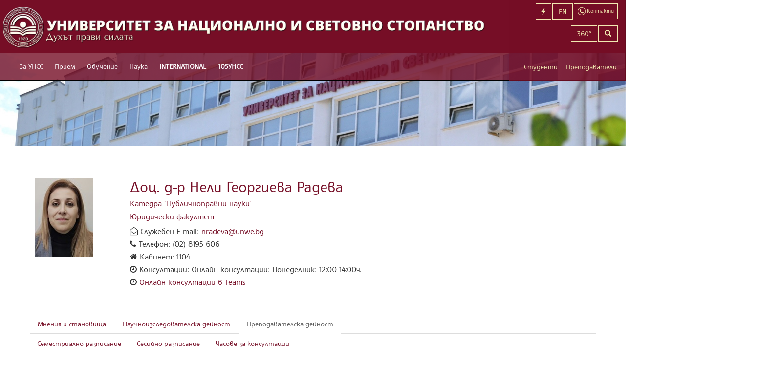

--- FILE ---
content_type: text/html; charset=UTF-8
request_url: https://blogs.unwe.bg/nradeva/?view=teaching&sub=timetablesemester&u_orderby=DegreeName&u_orderdir=asc
body_size: 7825
content:
<!DOCTYPE html>
<html lang="bg-BG">
<head>
<meta charset="UTF-8">
<meta name="viewport" content="width=device-width, initial-scale=1">
<link rel="profile" href="https://gmpg.org/xfn/11">
<link rel="pingback" href="https://blogs.unwe.bg/nradeva/xmlrpc.php">
<link href="https://common2.unwe.bg/wwwroot/css/site.min.css?v=26-Jan-26 04:30" rel="stylesheet" type="text/css" />
<link href="/wp-content/themes/unwe/style.css" rel="stylesheet" type="text/css" />

</head>

<body class="home blog hfeed">
<div id="page" class="site">
	<a class="skip-link screen-reader-text" href="#content">Skip to content</a>
    	<header>
    <nav class="navbar navbar-default navbar-fixed-top" role="navigation">
        <div class="navbar-cheader">
            <a class="navbar-brand" href="http://www.unwe.bg/bg/">
                <picture>
                    <source srcset="https://common2.unwe.bg//wwwroot/images/logo-long-bg.png" media="(min-width: 1240px)">
                    <img srcset="https://common2.unwe.bg//wwwroot/images/logo-short-bg.png" alt="UNWE">
                </picture>
            </a>
            <a href="/bg/search" class="smlink navbar-toggle" aria-label="Търсене"><i class="glyphicon glyphicon-search"></i></a>
            <a href="/bg/home/contacts" class="smlink navbar-toggle contact-btn"><img src="https://common2.unwe.bg//wwwroot/images/icons/contact.png" alt="Контакти" /></a>
            <a href="https://blogs.unwe.bg/nradeva/en/" class="smlink navbar-toggle lang-btn" aria-label="Switch to English">EN</a>
            <a href="#" class="smlink navbar-toggle menu-button" aria-label="Бързи връзки"><i class="glyphicon glyphicon-flash"></i></a>
                <button type="button" class="navbar-toggle" data-toggle="collapse" data-target=".navbar-ex1-collapse">
                    <span class="sr-only">Включване на навигация</span>
                    <span class="icon-bar"></span>
                    <span class="icon-bar"></span>
                    <span class="icon-bar"></span>
                </button>
        </div>
            <div class="main-menu collapse navbar-collapse navbar-ex1-collapse scrollable">
                <ul class="nav navbar-nav">
                        <li>
                            <a href="https://www.unwe.bg/bg/pages/12905/за-унсс.html"
                               style="">За УНСС</a>
                                <ul>
                                        <li><a href="https://www.unwe.bg/bg/pages/11778/нашият-университет.html">Нашият Университет</a></li>
                                        <li><a href="/bg/structure">Структура</a></li>
                                        <li><a href="https://www.unwe.bg/bg/pages/14936/управление-на-качеството.html">Управление на качеството</a></li>
                                        <li><a href="https://www.unwe.bg/bg/pages/82/акредитация.html">Акредитация</a></li>
                                        <li><a href="https://www.unwe.bg/bg/pages/64377/рейтингови-класации.html">Рейтингови класации</a></li>
                                        <li><a href="https://www.unwe.bg/bg/pages/11782/почетни-звания.html">Почетни звания</a></li>
                                        <li><a href="https://www.unwe.bg/bg/pages/21831/%d0%b6%d0%b8%d0%b2%d0%b0-%d0%bf%d0%b0%d0%bc%d0%b5%d1%82.html">Жива памет</a></li>
                                        <li><a href="http://www.unwe.bg/bg/structure/render/474">Омбудсман</a></li>
                                        <li><a href="https://www.unwe.bg/trustees ">Съвет на настоятелите</a></li>
                                        <li><a href="https://www.unwe.bg/bg/pages/64376/социална-отговорност.html">Социална отговорност</a></li>
                                        <li><a href="https://www.unwe.bg/bg/pages/83/дарители.html">Дарители</a></li>
                                        <li><a href="https://www.unwe.bg/bg/pages/3451/контакти.html">Контакти</a></li>
                                        <li><a href="https://www.unwe.bg/bg/news/mediaindex">УНСС в медиите</a></li>
                                </ul>
                        </li>
                        <li>
                            <a href="https://www.unwe.bg/bg/pages/12900/прием.html"
                               style="">Прием</a>
                                <ul>
                                        <li><a href="http://priem.unwe.bg/">Бакалаври</a></li>
                                        <li><a href="http://magistri.unwe.bg/">Магистри</a></li>
                                        <li><a href="https://www.unwe.bg/bg/pages/3063/докторанти.html">Докторанти</a></li>
                                        <li><a href="http://ips.bg/">Продължаващо обучение</a></li>
                                        <li><a href="http://www.unwe.bg/aiub/">Асоциация на икономическите училища в България</a></li>
                                        <li><a href="https://alsb.bg/">Асоциация на езиковите училища в България</a></li>
                                        <li><a href="/bg/pages/8468/kandidatstudentski.html">Кандидатстудентски състезания и конкурси</a></li>
                                </ul>
                        </li>
                        <li>
                            <a href="https://www.unwe.bg/bg/pages/11853/обучение.html"
                               style="">Обучение</a>
                                <ul>
                                        <li><a href="https://www.unwe.bg/bg/pages/11796/бакалаври.html">Бакалаври</a></li>
                                        <li><a href="https://www.unwe.bg/bg/pages/11797/магистри.html">Магистри</a></li>
                                        <li><a href="https://www.unwe.bg/bg/pages/11832/докторанти.html">Докторанти</a></li>
                                        <li><a href="http://www.unwe.bg/international">Чуждестранни студенти</a></li>
                                        <li><a href="http://www.ips.bg">Продължаващо обучение</a></li>
                                        <li><a href="http://szpo.unwe.bg/bg/pages/9806/%D1%81%D1%82%D1%83%D0%B4%D0%B5%D0%BD%D1%82%D1%81%D0%BA%D0%B8-%D0%BF%D1%80%D0%B0%D0%BA%D1%82%D0%B8%D0%BA%D0%B8-%D1%84%D0%B0%D0%B7%D0%B0-i-2016-2017-%D0%B3-.html">Практики</a></li>
                                        <li><a href="https://www.unwe.bg/bg/pages/4535/кредитиране.html">Кредитиране</a></li>
                                        <li><a href="https://www.unwe.bg/bg/pages/11790/катедри.html">Катедри</a></li>
                                </ul>
                        </li>
                        <li>
                            <a href="https://www.unwe.bg/bg/pages/12903/наука.html"
                               style="">Наука</a>
                                <ul>
                                        <li><a href="https://www.unwe.bg/bg/pages/176/организация-и-управление.html">Организация и управление</a></li>
                                        <li><a href="https://www.unwe.bg/bg/pages/19803/отворена-наука.html">Отворена наука</a></li>
                                        <li><a href="https://technologytransfer.unwe.bg/">Технологичен трансфер</a></li>
                                        <li><a href="https://www.unwe.bg/bg/pages/11792/институти.html">Институти</a></li>
                                        <li><a href="https://www.unwe.bg/bg/pages/11793/центрове.html">Центрове</a></li>
                                        <li><a href="https://www.unwe.bg/bg/pages/181/проекти.html">Проекти</a></li>
                                        <li><a href="https://www.unwe.bg/bg/pages/22759/университетски-грантове.html">Университетски грантове</a></li>
                                        <li><a href="https://www.unwe.bg/bg/pages/198/научни-издания.html">Научни издания</a></li>
                                        <li><a href="https://konkursi.unwe.bg">Конкурси за заемане на академична длъжност</a></li>
                                        <li><a href="https://konkursi.unwe.bg">Придобиване на научни степени</a></li>
                                        <li><a href="http://www.unwe.bg/habilitation/bg/structure/staff?management=1">Съвет по хабилитация</a></li>
                                        <li><a href="https://www.unwe.bg/kkizad/bg/structure/staff?management=1">Комисия по количествените изисквания за заемане на академични длъжности в УНСС</a></li>
                                        <li><a href="https://www.unwe.bg/bg/conferences/events?location=1">Предстоящи научни форуми</a></li>
                                        <li><a href="/Uploads/Main/d514e_BG - European Charter for Researchers and Code of Conduct for the Recruitment of Researchers1.pdf">Европейската харта за научните изследователи</a></li>
                                        <li><a href="/bg/pages/2864/нобелова-награда-по-икономика.html">Нобелисти по икономика</a></li>
                                </ul>
                        </li>
                        <li>
                            <a href="https://www.unwe.bg/bg/pages/30697/international.html"
                               style="font-weight:700;">INTERNATIONAL</a>
                                <ul>
                                        <li><a href="https://www.unwe.bg/bg/pages/30614/double-degree-programmes.html">Double Degree Programmes</a></li>
                                        <li><a href="https://www.unwe.bg/bg/pages/30706/international-students.html">International Students</a></li>
                                        <li><a href="https://www.unwe.bg/mobility/en/pages/25434/erasmus-programme.html">Erasmus +</a></li>
                                        <li><a href="https://www.engageuniversity.eu/">ENGAGE.EU</a></li>
                                        <li><a href="https://sdsn.bg/bg/">SDSN</a></li>
                                        <li><a href="https://www.unwe.bg/bg/pages/30690/university-ratings.html">University Ratings</a></li>
                                        <li><a href="https://www.unwe.bg/bg/pages/30709/international-partners.html">International Partners</a></li>
                                        <li><a href="https://www.unwe.bg/bg/pages/30691/projects.html">Projects</a></li>
                                        <li><a href="https://www.unwe.bg/bg/pages/30692/memberships.html">Memberships</a></li>
                                        <li><a href="https://www.unwe.bg/en/">News</a></li>
                                        <li><a href="https://www.unwe.bg/bg/pages/41068/walk-around-the-unwe.html">Walk around the UNWE</a></li>
                                        <li><a href="https://www.unwe.bg/en/structure/render/679">Contacts</a></li>
                                </ul>
                        </li>
                        <li>
                            <a href="https://www.unwe.bg/bg/pages/63978/105унсс.html"
                               style="font-weight:700;">105УНСС</a>
                                <ul>
                                        <li><a href="https://www.unwe.bg/bg/pages/64285/слово-на-ректора.html">Слово на ректора</a></li>
                                        <li><a href="https://www.unwe.bg/bg/pages/64286/тържествени-приветствия.html">Тържествени приветствия</a></li>
                                        <li><a href="https://www.unwe.bg/bg/pages/63983/поздравителни-адреси.html">Поздравителни адреси</a></li>
                                        <li><a href="https://www.unwe.bg/bg/pages/63981/видеопоздрави.html">Видеопоздрави</a></li>
                                        <li><a href="https://www.unwe.bg/bg/pages/63979/новини.html">Новини</a></li>
                                        <li><a href="https://www.unwe.bg/bg/pages/81/унсс-1.html">УНСС №1</a></li>
                                        <li><a href="https://www.unwe.bg/bg/pages/61405/стена-на-славата.html">Стена на славата</a></li>
                                        <li><a href="https://www.unwe.bg/bg/pages/26101/доктор-хонорис-кауза.html">Доктор хонорис кауза</a></li>
                                        <li><a href="https://www.unwe.bg/bg/pages/79/история.html">История</a></li>
                                        <li><a href="https://www.unwe.bg/bg/pages/21831/жива-памет.html">Жива памет</a></li>
                                </ul>
                        </li>

                    
                    
                        <li class="visible-xs-block secondary-inline"><a href="https://www.unwe.bg/bg/pages/18678/онлайн-услуги-за-студенти.html">Онлайн услуги за студенти</a></li>
                        <li class="visible-xs-block secondary-inline"><a href="https://www.unwe.bg/mobility">Мобилност</a></li>
                        <li class="visible-xs-block secondary-inline"><a href="https://www.unwe.bg/international">Чуждестранни студенти</a></li>
                        <li class="visible-xs-block secondary-inline"><a href="https://www.unwe.bg/library">Библиотека</a></li>
                        <li class="visible-xs-block secondary-inline"><a href="https://www.unwe.bg/bg/pages/11905/периодични-издания.html">Периодични издания</a></li>
                        <li class="visible-xs-block secondary-inline"><a href="/bg/pages/11874/график-и-условия.html">Студентски общежития</a></li>
                        <li class="visible-xs-block secondary-inline"><a href="https://departments.unwe.bg/sport">Спорт</a></li>
                        <li class="visible-xs-block secondary-inline"><a href="http://iccd.unwe.bg">Кариерно развитие</a></li>
                        <li class="visible-xs-block secondary-inline"><a href="http://sc.unwe.bg">Студентски съвет</a></li>
                        <li class="visible-xs-block secondary-inline"><a href="https://www.unwe.bg/bg/news/64920/унсс-партньор-по-проект-от-висше-образование-към-заетост-стажове-с-възнаграждени.html">Студентски практики</a></li>
                        <li class="visible-xs-block secondary-inline"><a href="https://www.unwe.bg/bg/pages/30691/projects.html">Проекти</a></li>
                        <li class="visible-xs-block secondary-inline"><a href="https://www.unwe.bg/bg/structure/render/503">Почивна база - Равда</a></li>
                        <li class="visible-xs-block secondary-inline"><a href="https://www.unwe.bg/bg/pages/1173/разписание.html">Разписание</a></li>
                        <li class="visible-xs-block secondary-inline"><a href="https://www.unwe.bg/bg/pages/21490/вестник-на-унсс.html">Вестник на УНСС</a></li>
                        <li class="visible-xs-block secondary-inline"><a href="https://www.unwe.bg/kartaunss/newmap.html">Навигация</a></li>
                        <li class="visible-xs-block secondary-inline"><a href="https://www.unwe.bg/complaints">Жалби</a></li>
                                            <li class="visible-xs-block quicklinks-inline"><a href="http://priem.unwe.bg/">Кандидат-студенти</a></li>
                        <li class="visible-xs-block quicklinks-inline"><a href="http://magistri.unwe.bg">Кандидат-магистри</a></li>
                        <li class="visible-xs-block quicklinks-inline"><a href="https://student.unwe.bg/">Уеб студент</a></li>
                        <li class="visible-xs-block quicklinks-inline"><a href="https://p.unwe.bg">Вход за преподаватели</a></li>
                        <li class="visible-xs-block quicklinks-inline"><a href="http://www.unwe.bg/bg/pages/1173/%d1%80%d0%b0%d0%b7%d0%bf%d0%b8%d1%81%d0%b0%d0%bd%d0%b8%d0%b5.html">Разписание</a></li>
                        <li class="visible-xs-block quicklinks-inline"><a href="http://www.unwe.bg/bg/pages/3380/%d0%b8%d0%b7%d0%bf%d0%b8%d1%82%d0%bd%d0%b0-%d1%81%d0%b5%d1%81%d0%b8%d1%8f-%d1%81%d0%be%d1%84%d0%b8%d1%8f.html">Изпитна сесия</a></li>
                        <li class="visible-xs-block quicklinks-inline"><a href="http://moodle.unwe.bg">Онлайн обучение - редовно</a></li>
                        <li class="visible-xs-block quicklinks-inline"><a href="http://m-learning.unwe.bg">Онлайн обучение - дистанционно</a></li>
                        <li class="visible-xs-block quicklinks-inline"><a href="https://outlook.office365.com/owa/?realm=unwe.bg&amp;vd=mail">Университетска поща</a></li>

                    <li class="visible-xs-block topbuttons-inline"><a href="https://blogs.unwe.bg/nradeva/en/">English</a></li>
                    <li class="visible-xs-block topbuttons-inline"><a href="/bg/search">Търсене</a></li>
                    <li class="visible-xs-block topbuttons-inline"><a href="/bg/home/contacts">Контакти</a></li>
                    <li class="visible-xs-block signin-inline"><a href="/bg/students">Студенти</a></li>
                    <li class="visible-xs-block signin-inline"><a href="https://p.unwe.bg">Преподаватели</a></li>
                </ul>
            </div>
        <!-- /.navbar-collapse -->
    </nav>

    <!-- top-box -->
    <div class="top-box hidden-sm hidden-xs">
        <div class="col-sm-12 col-xs-1">
            <a href="/bg/home/contacts" class="lang-switcher btn btn-transparent contact-button"><img src="https://common2.unwe.bg//wwwroot/images/icons/contact.png" alt="" /><span> Контакти</span></a>
            <a href="https://blogs.unwe.bg/nradeva/en/" class="lang-switcher btn btn-transparent">EN</a>
                <a href="#" class="lang-switcher btn btn-transparent menu-button"><i class="glyphicon glyphicon-flash"></i><span> Бързи връзки</span></a>
            <a href="/bg/search" class="lang-switcher btn btn-transparent hidden-lg" aria-label="Търсене"><i class="glyphicon glyphicon-search"></i></a>
            <a href="https://bit.ly/3g6G0wm" class="lang-switcher btn btn-transparent ">360&deg;</a>
        </div>
        <div class="col-sm-12 col-xs-2 search-box">
            <form action="/bg/search" method="get" class="form-horizontal">
                <div class="input-group">
                    <input type="search" name="q" class="form-control input" aria-label="Текст за търсене" />
                    <span class="input-group-btn"><button type="submit" class="btn btn-transparent" aria-label="Търсене"><i class="glyphicon glyphicon-search"></i></button></span>
                </div>
            </form>
        </div>
        <div class="col-sm-12 col-xs-7 role-navigation">
            <a href="/bg/students" class="col-xs-5 role-link">Студенти</a>
            <a href="https://p.unwe.bg" class="col-xs-7 role-link">Преподаватели</a>
        </div>
    </div>
    <!-- /top-box -->
        <div class="menu-wrap"><div id="right-menu">
    <ul>
            <li>

                <a href="http://priem.unwe.bg/">Кандидат-студенти</a>

            </li>
            <li>

                <a href="http://magistri.unwe.bg">Кандидат-магистри</a>

            </li>
            <li>

                <a href="https://student.unwe.bg/">Уеб студент</a>

            </li>
            <li>

                <a href="https://p.unwe.bg">Вход за преподаватели</a>

            </li>
            <li>

                <a href="http://www.unwe.bg/bg/pages/1173/%d1%80%d0%b0%d0%b7%d0%bf%d0%b8%d1%81%d0%b0%d0%bd%d0%b8%d0%b5.html">Разписание</a>

            </li>
            <li>

                <a href="http://www.unwe.bg/bg/pages/3380/%d0%b8%d0%b7%d0%bf%d0%b8%d1%82%d0%bd%d0%b0-%d1%81%d0%b5%d1%81%d0%b8%d1%8f-%d1%81%d0%be%d1%84%d0%b8%d1%8f.html">Изпитна сесия</a>

            </li>
            <li>

                <a href="http://moodle.unwe.bg">Онлайн обучение - редовно</a>

            </li>
            <li>

                <a href="http://m-learning.unwe.bg">Онлайн обучение - дистанционно</a>

            </li>
            <li>

                <a href="https://outlook.office365.com/owa/?realm=unwe.bg&amp;vd=mail">Университетска поща</a>

            </li>
    </ul>
</div> <button class="close-button" id="close-button">Close Menu</button></div>
</header>	<div class="sub-header">
	</div>
				
	<div id="content" class="site-content teacher-blog">
		<div class="container">
			<div class="row">
                
<div class="teacher-widget col-sm-12 col-lg-12">
    <div class="panel panel-default personal-details" itemscope itemtype="http://schema.org/Person">
        <div class="panel-body">
            <div class="row">
            </div>
            <div class="row">
                <div class="col-md-2 col-sm-4 col-xs-6">
                        <a href="https://blogs.unwe.bg/nradeva"><img src="https://common2.unwe.bg//Files/images/7434_ .jpg" class="photo" alt="Нели Георгиева Радева" itemprop="image" /></a>
                </div>
                <div class="col-md-10 col-sm-8 col-xs-6">
                    <h1><a href="https://blogs.unwe.bg/nradeva" itemprop="name">Доц. д-р Нели Георгиева Радева</a></h1>
                        <div>
                                <h2><a href="http://departments.unwe.bg/public-law">Катедра &quot;Публичноправни науки&quot;</a></h2>
                                                            <h2><a href="https://law.unwe.bg/">Юридически факултет</a></h2>
                        </div>
                    <div class="contacts-details">

                        <div><i class="fa fa-envelope-open-o"></i> Служебен E-mail: <a href="/cdn-cgi/l/email-protection#147a66757071627554617a63713a7673" itemprop="email"><span class="__cf_email__" data-cfemail="244a56454041524564514a53410a4643">[email&#160;protected]</span></a></div>
                        <div><i class="fa fa-phone"></i> Телефон: (02) 8195 606</div>
                        <div><i class="fa fa-home"></i> Кабинет: 1104</div>
                            <div><i class="fa fa-clock-o"></i> Консултации: Онлайн консултации: Понеделник: 12:00-14:00ч.</div>
                                <div><i class="fa fa-clock-o"></i> <a href="https://teams.microsoft.com/l/team/19:c88b4ec735db4d54b1af1b22c0a0ef08%40thread.tacv2/conversations?groupId=94a82649-4b33-4d68-9b52-c8a3015b9e1a&amp;tenantId=ebc7c086-c350-4453-911a-3b740f8d6dad" target="_blank">Онлайн консултации в Teams</a></div>
                    </div>

                </div>
            </div>
            <ul class="nav nav-tabs">
                <li role="presentation" class="">
                    <a href="https://blogs.unwe.bg/nradeva" role="button" aria-haspopup="true" aria-expanded="false">
                    Мнения и становища
                    </a>                   
                </li>
                <li role="presentation" class="dropdown ">
                    <a class="dropdown-toggle" data-toggle="dropdown" href="https://blogs.unwe.bg/nradeva/?view=research" role="button" aria-haspopup="true" aria-expanded="false">
                        Научноизследователска дейност
                    </a>
                    <ul class="dropdown-menu">
                        <li>
                            <a href="https://blogs.unwe.bg/nradeva/?view=research">НИД</a>
                        </li>
                        <li>
                            <a href="https://blogs.unwe.bg/nradeva/?view=research&sub=areas">Научни интереси</a>
                        </li>
                    </ul>
                </li>
                <li role="presentation" class="dropdown active">
                    <a class="dropdown-toggle" data-toggle="dropdown" href="https://blogs.unwe.bg/nradeva/?view=teaching" role="button" aria-haspopup="true" aria-expanded="false">
                        Преподавателска дейност
                    </a>
                    <ul class="dropdown-menu">
                        <li><a href="https://blogs.unwe.bg/nradeva/?view=teaching">Семестриално разписание</a></li>
                        <li><a href="https://blogs.unwe.bg/nradeva/?view=teaching&sub=timetableexams">Сесийно разписание</a></li>
                        <li><a href="https://blogs.unwe.bg/nradeva/?view=teaching&sub=officehours">Часове за консултации</a></li>

                    </ul> 
                </li>
                </ul>	
            <div class="tab-content">
               
                        <div role="tabpanel" class="tab-pane active" id="teaching">
<ul class="nav nav-pills">
	<li><a href="https://blogs.unwe.bg/nradeva/?view=teaching">Семестриално разписание</a></li>
	<li><a href="https://blogs.unwe.bg/nradeva/?view=teaching&sub=timetableexams">Сесийно разписание</a></li>
	<li><a href="https://blogs.unwe.bg/nradeva/?view=teaching&sub=officehours">Часове за консултации</a></li>
</ul>

<h1>Семестриално разписание</h1>

<div class="timetable-item table-responsive">
    <table width="100%" border="1" cellspacing="0" cellpadding="4" class="timetable table table-bordered table-striped">
        <thead>
            <tr>
                <th width="132"></th>
                <th>
                    <a href="?view=teaching&sub=timetablesemester&u_orderby=TypeSeminar&u_orderdir=asc" >
                        Вид
                    </a>
                </th>
                <th>
                    <a href="?view=teaching&sub=timetablesemester&u_orderby=DayId&u_orderdir=asc" >
                        Ден
                    </a>
                </th>
                <th>
                    <a href="?view=teaching&sub=timetablesemester&u_orderby=WeekK&u_orderdir=asc" >
                        Седмица
                    </a>
                </th>
                <th>
                    <a href="?view=teaching&sub=timetablesemester&u_orderby=TimeBegin&u_orderdir=asc" >
                        Час
                    </a>
                </th>
                <th>
                    <a href="?view=teaching&sub=timetablesemester&u_orderby=Hall&u_orderdir=asc" >
                        Зала
                    </a>
                </th>
                <th>
                    <a href="?view=teaching&sub=timetablesemester&u_orderby=SubjLNameBG&u_orderdir=asc" >
                        Дисциплина
                    </a>
                </th>
                <th>
                    <a href="?view=teaching&sub=timetablesemester&u_orderby=SpecLNameBG&u_orderdir=asc" >
                        Направление/Специалност
                    </a>
                </th>
                <th>
                    <a href="?view=teaching&sub=timetablesemester&u_orderby=DegreeName&u_orderdir=desc" class="selected">
                        ОКС
                    </a>
                </th>
                <th>
                    <a href="?view=teaching&sub=timetablesemester&u_orderby=Stream&u_orderdir=asc" >
                        Поток
                    </a>
                </th>
                <th>
                    <a href="?view=teaching&sub=timetablesemester&u_orderby=GroupNum&u_orderdir=asc" >
                        Група
                    </a>
                </th>
            </tr>
        </thead>
        <tbody>
                <tr>
                    <td>
                                            </td>
                    <td>Л</td>
                    <td>
                        четвъртък

                    </td>
                    <td></td>
                    <td>10.45 - 12.15</td>
                    <td>
                        <span>107К (<a href="https://www.unwe.bg/kartaunss/newmap.html?room=107К" target="_blank">карта</a>)</span>
                    </td>
                    <td>Българско обичайно право</td>
                    <td>Право </td>
                    <td>бакалаври редовно</td>
                    <td>608</td>
                    <td>60800</td>
                </tr>
                <tr>
                    <td>
                                            </td>
                    <td>Л</td>
                    <td>
                        четвъртък

                    </td>
                    <td></td>
                    <td>12.35 - 14.05</td>
                    <td>
                        <span>102К (<a href="https://www.unwe.bg/kartaunss/newmap.html?room=102К" target="_blank">карта</a>)</span>
                    </td>
                    <td>Българско обичайно право</td>
                    <td>Право </td>
                    <td>бакалаври редовно</td>
                    <td>609</td>
                    <td>60900</td>
                </tr>
        </tbody>
    </table>
</div>                        </div>
                </div>
            </div>
    </div>
</div>































	
	<section id="primary" class="content-area col-sm-12 col-md-12 col-lg-8">
	

	</section><!-- #primary -->

			</div><!-- .row -->
		</div><!-- .container -->
	</div><!-- #content -->
    	
<footer class="row">
    <div class="col-md-2 contact-us">
        <h4><a href="http://www.unwe.bg/bg/home/contacts">Контакти</a></h4>
        <div class="par">
            <p>Телефон: (02) 8195 211</p>
        </div>
        <div class="par">
            <a href="http://priem.unwe.bg/bg/pages/637/kontakti.html">Контакти за кандидат-студенти</a>
            <a href="/bg/structure/render/204">Връзки с обществеността</a>
            <a href="/bg/home/contacts">Контакти по ресори</a>
        </div>
        <div class="par">
            <a href="https://goo.gl/maps/NHdNF9rXgWJ2">Карта на УНСС</a>
            <a href="http://common.unwe.bg/navigation/Search.aspx?src=w">Навигация в УНСС</a>
        </div>
        <div class="par copyright">УНСС &copy; 2026</div>
    </div>
    <div class="col-md-10">
                <div class="col-md-2">
                    <h4><a href="https://www.unwe.bg/bg/pages/12905/за-унсс.html">За УНСС</a></h4>
                    <div class="par">
                            <a href="https://www.unwe.bg/bg/pages/11778/нашият-университет.html">Нашият Университет</a>
                            <a href="/bg/structure">Структура</a>
                            <a href="https://www.unwe.bg/bg/pages/14936/управление-на-качеството.html">Управление на качеството</a>
                            <a href="https://www.unwe.bg/bg/pages/82/акредитация.html">Акредитация</a>
                            <a href="https://www.unwe.bg/bg/pages/64377/рейтингови-класации.html">Рейтингови класации</a>
                            <a href="https://www.unwe.bg/bg/pages/11782/почетни-звания.html">Почетни звания</a>
                            <a href="https://www.unwe.bg/bg/pages/21831/%d0%b6%d0%b8%d0%b2%d0%b0-%d0%bf%d0%b0%d0%bc%d0%b5%d1%82.html">Жива памет</a>
                            <a href="http://www.unwe.bg/bg/structure/render/474">Омбудсман</a>
                            <a href="https://www.unwe.bg/trustees ">Съвет на настоятелите</a>
                            <a href="https://www.unwe.bg/bg/pages/64376/социална-отговорност.html">Социална отговорност</a>
                            <a href="https://www.unwe.bg/bg/pages/83/дарители.html">Дарители</a>
                            <a href="https://www.unwe.bg/bg/pages/3451/контакти.html">Контакти</a>
                            <a href="https://www.unwe.bg/bg/news/mediaindex">УНСС в медиите</a>
                    </div>
                </div>
                <div class="col-md-2">
                    <h4><a href="https://www.unwe.bg/bg/pages/12900/прием.html">Прием</a></h4>
                    <div class="par">
                            <a href="http://priem.unwe.bg/">Бакалаври</a>
                            <a href="http://magistri.unwe.bg/">Магистри</a>
                            <a href="https://www.unwe.bg/bg/pages/3063/докторанти.html">Докторанти</a>
                            <a href="http://ips.bg/">Продължаващо обучение</a>
                            <a href="http://www.unwe.bg/aiub/">Асоциация на икономическите училища в България</a>
                            <a href="https://alsb.bg/">Асоциация на езиковите училища в България</a>
                            <a href="/bg/pages/8468/kandidatstudentski.html">Кандидатстудентски състезания и конкурси</a>
                    </div>
                </div>
                <div class="col-md-2">
                    <h4><a href="https://www.unwe.bg/bg/pages/11853/обучение.html">Обучение</a></h4>
                    <div class="par">
                            <a href="https://www.unwe.bg/bg/pages/11796/бакалаври.html">Бакалаври</a>
                            <a href="https://www.unwe.bg/bg/pages/11797/магистри.html">Магистри</a>
                            <a href="https://www.unwe.bg/bg/pages/11832/докторанти.html">Докторанти</a>
                            <a href="http://www.unwe.bg/international">Чуждестранни студенти</a>
                            <a href="http://www.ips.bg">Продължаващо обучение</a>
                            <a href="http://szpo.unwe.bg/bg/pages/9806/%D1%81%D1%82%D1%83%D0%B4%D0%B5%D0%BD%D1%82%D1%81%D0%BA%D0%B8-%D0%BF%D1%80%D0%B0%D0%BA%D1%82%D0%B8%D0%BA%D0%B8-%D1%84%D0%B0%D0%B7%D0%B0-i-2016-2017-%D0%B3-.html">Практики</a>
                            <a href="https://www.unwe.bg/bg/pages/4535/кредитиране.html">Кредитиране</a>
                            <a href="https://www.unwe.bg/bg/pages/11790/катедри.html">Катедри</a>
                    </div>
                </div>
                <div class="col-md-2">
                    <h4><a href="https://www.unwe.bg/bg/pages/12903/наука.html">Наука</a></h4>
                    <div class="par">
                            <a href="https://www.unwe.bg/bg/pages/176/организация-и-управление.html">Организация и управление</a>
                            <a href="https://www.unwe.bg/bg/pages/19803/отворена-наука.html">Отворена наука</a>
                            <a href="https://technologytransfer.unwe.bg/">Технологичен трансфер</a>
                            <a href="https://www.unwe.bg/bg/pages/11792/институти.html">Институти</a>
                            <a href="https://www.unwe.bg/bg/pages/11793/центрове.html">Центрове</a>
                            <a href="https://www.unwe.bg/bg/pages/181/проекти.html">Проекти</a>
                            <a href="https://www.unwe.bg/bg/pages/22759/университетски-грантове.html">Университетски грантове</a>
                            <a href="https://www.unwe.bg/bg/pages/198/научни-издания.html">Научни издания</a>
                            <a href="https://konkursi.unwe.bg">Конкурси за заемане на академична длъжност</a>
                            <a href="https://konkursi.unwe.bg">Придобиване на научни степени</a>
                            <a href="http://www.unwe.bg/habilitation/bg/structure/staff?management=1">Съвет по хабилитация</a>
                            <a href="https://www.unwe.bg/kkizad/bg/structure/staff?management=1">Комисия по количествените изисквания за заемане на академични длъжности в УНСС</a>
                            <a href="https://www.unwe.bg/bg/conferences/events?location=1">Предстоящи научни форуми</a>
                            <a href="/Uploads/Main/d514e_BG - European Charter for Researchers and Code of Conduct for the Recruitment of Researchers1.pdf">Европейската харта за научните изследователи</a>
                            <a href="/bg/pages/2864/нобелова-награда-по-икономика.html">Нобелисти по икономика</a>
                    </div>
                </div>
                <div class="col-md-2">
                    <h4><a href="https://www.unwe.bg/bg/pages/30697/international.html">INTERNATIONAL</a></h4>
                    <div class="par">
                            <a href="https://www.unwe.bg/bg/pages/30614/double-degree-programmes.html">Double Degree Programmes</a>
                            <a href="https://www.unwe.bg/bg/pages/30706/international-students.html">International Students</a>
                            <a href="https://www.unwe.bg/mobility/en/pages/25434/erasmus-programme.html">Erasmus +</a>
                            <a href="https://www.engageuniversity.eu/">ENGAGE.EU</a>
                            <a href="https://sdsn.bg/bg/">SDSN</a>
                            <a href="https://www.unwe.bg/bg/pages/30690/university-ratings.html">University Ratings</a>
                            <a href="https://www.unwe.bg/bg/pages/30709/international-partners.html">International Partners</a>
                            <a href="https://www.unwe.bg/bg/pages/30691/projects.html">Projects</a>
                            <a href="https://www.unwe.bg/bg/pages/30692/memberships.html">Memberships</a>
                            <a href="https://www.unwe.bg/en/">News</a>
                            <a href="https://www.unwe.bg/bg/pages/41068/walk-around-the-unwe.html">Walk around the UNWE</a>
                            <a href="https://www.unwe.bg/en/structure/render/679">Contacts</a>
                    </div>
                </div>
                <div class="col-md-2">
                    <h4><a href="https://www.unwe.bg/bg/pages/63978/105унсс.html">105УНСС</a></h4>
                    <div class="par">
                            <a href="https://www.unwe.bg/bg/pages/64285/слово-на-ректора.html">Слово на ректора</a>
                            <a href="https://www.unwe.bg/bg/pages/64286/тържествени-приветствия.html">Тържествени приветствия</a>
                            <a href="https://www.unwe.bg/bg/pages/63983/поздравителни-адреси.html">Поздравителни адреси</a>
                            <a href="https://www.unwe.bg/bg/pages/63981/видеопоздрави.html">Видеопоздрави</a>
                            <a href="https://www.unwe.bg/bg/pages/63979/новини.html">Новини</a>
                            <a href="https://www.unwe.bg/bg/pages/81/унсс-1.html">УНСС №1</a>
                            <a href="https://www.unwe.bg/bg/pages/61405/стена-на-славата.html">Стена на славата</a>
                            <a href="https://www.unwe.bg/bg/pages/26101/доктор-хонорис-кауза.html">Доктор хонорис кауза</a>
                            <a href="https://www.unwe.bg/bg/pages/79/история.html">История</a>
                            <a href="https://www.unwe.bg/bg/pages/21831/жива-памет.html">Жива памет</a>
                    </div>
                </div>
                <div class="col-md-2">
                    <h4><a href="https://www.unwe.bg/bg/pages/12904/международна-дейност.html">Международна дейност</a></h4>
                    <div class="par">
                            <a href="/Uploads/Main/379e9_UNWE_INTERNATIONALIZATION1_Strategy_2020-05-08-Summary-BG.pdf">Стратегия за интернационализация на УНСС (2020-2025 г.)</a>
                            <a href="http://engageuniversity.eu/">ENGAGE.EU Европейски университет </a>
                            <a href="https://www.unwe.bg/bg/pages/16859/партньори.html">Партньори</a>
                            <a href="https://www.unwe.bg/mobility">Мобилност</a>
                            <a href="https://www.unwe.bg/bg/pages/16868/образование.html">Образование</a>
                            <a href="https://www.unwe.bg/bg/pages/16869/актуално.html">Актуално</a>
                            <a href="https://www.unwe.bg/bg/pages/256/контакти.html">Контакти</a>
                    </div>
                </div>
                    <h4><a href="https://www.unwe.bg/bg/pages/18678/онлайн-услуги-за-студенти.html">Онлайн услуги за студенти</a></h4>
            <h4><a href="https://www.unwe.bg/mobility">Мобилност</a></h4>
            <h4><a href="https://www.unwe.bg/international">Чуждестранни студенти</a></h4>
            <h4><a href="https://www.unwe.bg/library">Библиотека</a></h4>
            <h4><a href="https://www.unwe.bg/bg/pages/11905/периодични-издания.html">Периодични издания</a></h4>
            <h4><a href="/bg/pages/11874/график-и-условия.html">Студентски общежития</a></h4>
            <h4><a href="https://departments.unwe.bg/sport">Спорт</a></h4>
            <h4><a href="http://iccd.unwe.bg">Кариерно развитие</a></h4>
            <h4><a href="http://sc.unwe.bg">Студентски съвет</a></h4>
            <h4><a href="https://www.unwe.bg/bg/news/64920/унсс-партньор-по-проект-от-висше-образование-към-заетост-стажове-с-възнаграждени.html">Студентски практики</a></h4>
            <h4><a href="https://www.unwe.bg/bg/pages/30691/projects.html">Проекти</a></h4>
            <h4><a href="https://www.unwe.bg/bg/structure/render/503">Почивна база - Равда</a></h4>
            <h4><a href="https://www.unwe.bg/bg/pages/1173/разписание.html">Разписание</a></h4>
            <h4><a href="https://www.unwe.bg/bg/pages/21490/вестник-на-унсс.html">Вестник на УНСС</a></h4>
            <h4><a href="https://www.unwe.bg/kartaunss/newmap.html">Навигация</a></h4>
            <h4><a href="https://www.unwe.bg/complaints">Жалби</a></h4>

        <div class="col-md-11 social">
            <a href="https://www.facebook.com/unwebg"><img src="https://common2.unwe.bg//wwwroot/images/facebook.png" alt="УНСС - Facebook"></a>
            <a href="https://twitter.com/unwebg"><img src="https://common2.unwe.bg//wwwroot/images/twitter.png" alt="УНСС - Twitter"></a>
            <a href="https://www.instagram.com/unwebg"><img src="https://common2.unwe.bg//wwwroot/images/instagram.png" alt="УНСС - Instagram"></a>
            <a href="https://www.linkedin.com/school/unwebg"><img src="https://common2.unwe.bg//wwwroot/images/linkedin.png" alt="УНСС - LinkedIn"></a>
        </div>
        <div class="col-md-1 intertek">
            <a href="http://www.unwe.bg/bg/pages/1833/iso-9001.html"><img src="https://common2.unwe.bg//wwwroot/images/nqa.png" alt="NQA" height="48" /></a>
        </div>
    </div>
    <img class="watermark" src="https://common2.unwe.bg//wwwroot/images/watermark.png" alt="" aria-hidden="true" />
</footer></div><!-- #page -->

<script data-cfasync="false" src="/cdn-cgi/scripts/5c5dd728/cloudflare-static/email-decode.min.js"></script><script type="text/javascript" src="//cdnjs.cloudflare.com/ajax/libs/jquery/1.12.4/jquery.min.js"></script>
<script type="text/javascript" src="//cdnjs.cloudflare.com/ajax/libs/twitter-bootstrap/3.3.4/js/bootstrap.min.js"></script>
<script type="text/javascript">
$(function(){
	$('a[href*="action=logout"]').attr('href','http://p.unwe.bg/account/logout');
	$('a[href*="wp-login.php"]').attr('href','http://p.unwe.bg');
	$('a[href*="NIDTAB"],a[href*="nidtab"],.widget_categories a[href*="category/analysis"],.widget_categories a[href*="category/interviews"],.widget_categories a[href*="category/news"]').hide();
	$('.tab-submenu a[href="'+window.location.href+'"]').css('font-weight','bold');
	$('.page_item_has_children').on('click', function() {
		$($(this).children('ul')[0]).toggleSlide();
	});
});
</script>

<link rel='stylesheet' id='sdm-styles-css' href='https://blogs.unwe.bg/nradeva/wp-content/plugins/simple-download-monitor/css/sdm_wp_styles.css?ver=2b1d4ba640dd2a3ab5b46c12f82d0751' type='text/css' media='all' />
<script type="text/javascript">
(function() {
				var expirationDate = new Date();
				expirationDate.setTime( expirationDate.getTime() + 31536000 * 1000 );
				document.cookie = "pll_language=bg; expires=" + expirationDate.toUTCString() + "; path=/; secure; SameSite=Lax";
			}());

</script>

</body>
</html>


--- FILE ---
content_type: text/css
request_url: https://blogs.unwe.bg/wp-content/themes/unwe/style.css
body_size: 263
content:
/*
 Theme Name:   UNWE Theme
 Theme URI:    http://www.unwe.bg/
 Description:  UNWE Blogs Theme
 Author:       DIT
 Author URI:   http://www.unwe.bg
 Template:     wp-bootstrap-starter
 Version:      1.0.0
 License:      GNU General Public License v2 or later
 License URI:  http://www.gnu.org/licenses/gpl-2.0.html
 Tags:         unwe
 Text Domain:  unwe-theme
*/

.alignright {
	float: right;
}

.page_item_has_children::before {
    content: "\e259";
    font-family: 'Glyphicons Halflings';
    margin-right: 4px;
    display: block;
    float: left;
    height: 40px;
}

@media print {
	body {
		font-family: Arial !important;
	}
	
	.teacher-widget {
		padding: 0;
	}
	
	td {
		font-size: 10px !important;
	}

	a[href]:after {
		content: none !important;
	}

	header, footer, .sub-header {
		display: none !important;
	}
}